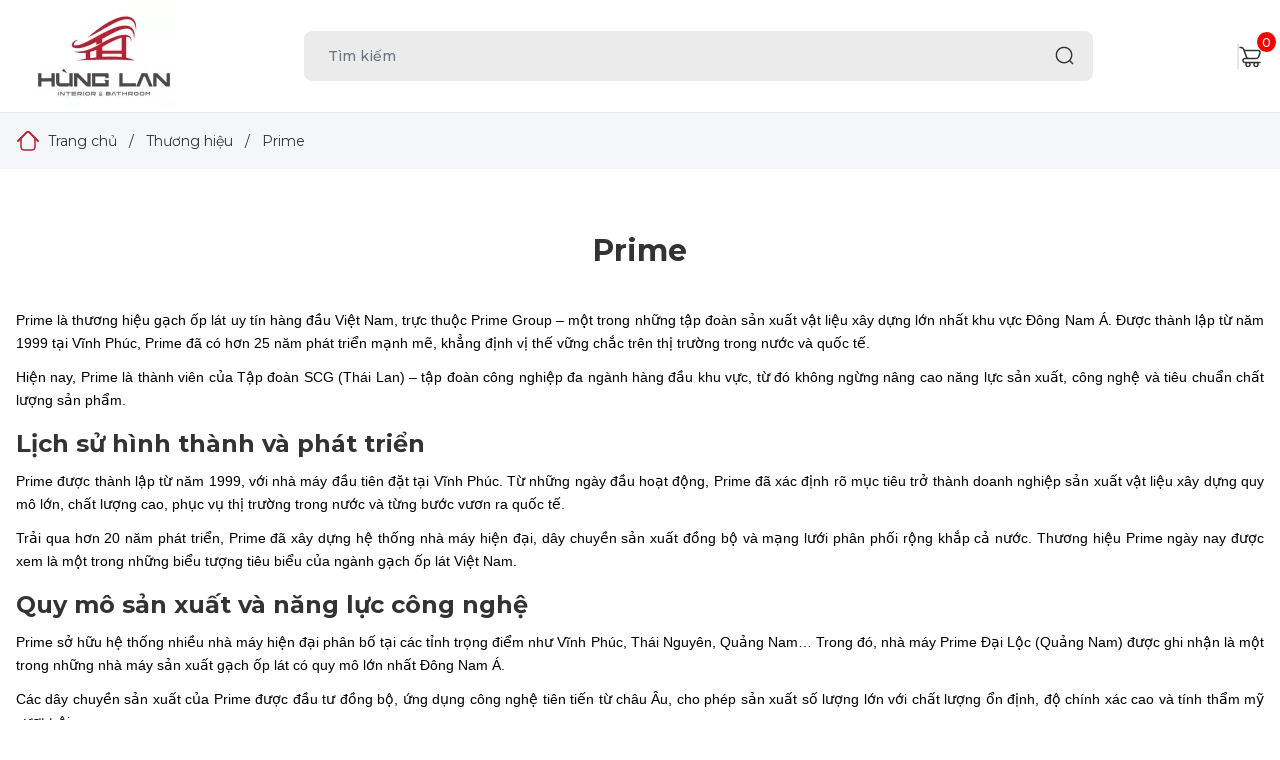

--- FILE ---
content_type: text/html; charset=UTF-8
request_url: https://hunglan.vn/brand/prime
body_size: 11340
content:
<!DOCTYPE html>
<html lang="vi" dir="ltr">
<head>
    <meta charset="UTF-8">
    <meta http-equiv="X-UA-Compatible" content="IE=edge">
    <meta name="viewport" content="width=device-width, initial-scale=1.0">
    <title>Prime – Thương hiệu gạch ốp lát hàng đầu Việt Nam</title>
    <meta itemprop="image" content="https://hunglan.vn/storage/catalog/brand/image_logo_1690000346.jpg" />
    <meta name="description" content="Prime là một trong những thương hiệu gạch ốp lát hàng đầu tại Việt Nam, được đông đảo người tiêu dùng, kiến trúc sư và nhà thầu tin tưởng trong suốt hơn hai thập kỷ qua.">
    <meta property="og:type" content="website">
    <meta property="og:locale" content="vi_VN">
    <meta property="og:title" content="Prime – Thương hiệu gạch ốp lát hàng đầu Việt Nam">
    <meta property="og:description" content="Prime là một trong những thương hiệu gạch ốp lát hàng đầu tại Việt Nam, được đông đảo người tiêu dùng, kiến trúc sư và nhà thầu tin tưởng trong suốt hơn hai thập kỷ qua.">
    <meta property="og:url" content="">
    <meta property="og:site_name" content="Hùng Lan">
    <meta property="og:image" content="https://hunglan.vn/storage/catalog/brand/image_logo_1690000346.jpg">
    <meta property="og:image:type" content="image/jpeg" />
    <meta property="og:image:width" content="400">
    <meta property="og:image:height" content="200">
    <meta property="article:publisher" content="https://www.facebook.com/vlxdhunglan0975933386">
    <meta property="fb:app_id" content="1517390959078451" />
    <meta name="twitter:card" content="summary_large_image">
    <link rel="canonical" href="" />
    <link rel="preconnect" href="https://hunglan.vn">
    <meta name="facebook-domain-verification" content="mym6ptprkxwned8xl4u0stbns2p72m" />
    <meta name="p:domain_verify" content="02e3b918e7092c2fc3461e91ee0b6d4f"/>
    <script type="application/ld+json">
        {
            "@context": "https://schema.org",
            "@type": "WebSite",
            "name": "Hùng Lan",
            "alternateName":  "Hùng Lan - Gạch ốp lát - Thiết bị vệ sinh nhập khẩu",
            "url": "https://hunglan.vn"
        }
    </script>
    
            <link rel="shortcut icon" href="https://hunglan.vn/storage/logo/favicon.png" type="image/ico" />
    <link rel="stylesheet" href="https://hunglan.vn/themes/frontend/furniture/dist/mix/app.min.css"  media="print" onload="this.media='all'">
    <link rel="stylesheet" href="https://hunglan.vn/themes/frontend/furniture/dist/css/output.css" media="print" onload="this.media='all'">
    <!--<link rel="stylesheet" href="https://hunglan.vn/themes/frontend/furniture/dist/css/output1.css" media="print" onload="this.media='all'">-->
    <link rel="stylesheet" href="https://hunglan.vn/themes/frontend/furniture/dist/css/accordion.min.css" media="print" onload="this.media='all'">
    <link rel="stylesheet" href="https://hunglan.vn/themes/frontend/furniture/dist/css/custom.css" media="print" onload="this.media='all'">
    
    <style>
        .menu-parent:hover .menu-lv1 { display: block; }

        .menu-item:hover .menu-lv2 { display: block; }

        .news-parent:hover .news-dropdown { display: block; }

        .menu-lv1, .menu-lv2, .news-dropdown {
            opacity: 0;
            transform: translateY(10px);
            transition: opacity .25s ease, transform .25s ease;
        }
        .menu-parent:hover .menu-lv1,
        .menu-item:hover .menu-lv2,
        .news-parent:hover .news-dropdown {
            opacity: 1;
            transform: translateY(0);
        }

 @media only screen and (max-width: 1024px) {
     /* Overlay */
    .overlay {
        position: fixed;
        inset: 0;
        background: rgba(0,0,0,0.45);
        display: none;
        z-index: 9;
        opacity: 0;
        transition: opacity 0.25s ease;
    }

    .overlay.show {
        display: block;
        opacity: 1;
    }

    /* Menu chính */
    .side-menu {
        position: fixed;
        top: 0;
        left: 0;
        width: 100%;
        /*max-width: 360px;*/
        height: 100%;
        background: #fff;
        z-index: 10;
        transform: translateX(-100%);
        transition: transform 0.3s cubic-bezier(.25,.8,.25,1);
        display: flex;
        flex-direction: column;
    }

    .side-menu.show {
        transform: translateX(0);
    }

    /* Header */
    .menu-header {
        padding: 15px;
        font-weight: bold;
        background: #fff;
        border-bottom: 1px solid #eee;
        position: relative;
        font-size: 17px;
    }

    .close-btn {
        position: absolute;
        right: 12px;
        top: 12px;
        font-size: 22px;
        background: transparent;
        border: none;
        cursor: pointer;
    }

    /* Content layout */
    .menu-body {
        display: flex;
        height: calc(100% - 55px);
    }

    /* Left menu */
    .menu-left {
        width: 28%;
        background: #f4f7ff;
        border-right: 1px solid #eee;
        overflow-y: auto;
    }

    .menu-left ul {
        padding: 0;
        margin: 0;
        list-style: none;
    }

    .menu-left li {
        padding: 14px 12px;
        cursor: pointer;
        font-size: 12px;
        border-bottom: 1px solid #ececec;
        position: relative;
    }

    /* Mũi tên active */
    .menu-left li.active {
        background: #fff;
        font-weight: bold;
        border-left: 3px solid #0089ff;
    }

    .menu-left li.active::after {
        content: "›";
        position: absolute;
        right: 8px;
        top: 50%;
        transform: translateY(-50%);
        font-size: 18px;
        color: #0089ff;
        font-weight: bold;
    }

    /* Right content */
    .menu-right {
        flex: 1;
        overflow-y: auto;
        padding: 12px;
    }

    .tab-content {
        display: none;
    }

    .tab-content.active {
        display: block;
    }

    /* Grid icon sản phẩm */
    .grid {
        display: grid;
        grid-template-columns: repeat(3, 1fr);
        gap: 12px;
    }

    .item {
        text-align: center;
    }

    .item img {
        width: 90%;
        border-radius: 12px;
    }

    .item p {
        margin: 5px 0 0;
        font-size: 12px;
    }

    /* Nút mở menu */
    .open-menu-btn {
        font-size: 32px;
        margin: 15px;
        background: none;
        border: none;
        cursor: pointer;
    }

      /* section & grid */
  .section{margin-bottom:18px}
  .section .head{display:flex;align-items:center;justify-content:space-between;margin-bottom:10px}
  .section .head h3{margin:0;font-size:16px; font-weight:600;}
  .section .head a{font-size:13px;color:#777;text-decoration:none}
}
    </style>
    <style>
.mr-8{margin-right: 32px;}
.post-content h3{font-size: 18px; line-height: 25px; text-align: justify;}
.post-text p{line-height: 23px; padding-bottom: 11px;}
.post-text h2{line-height: 32px; font-size: 24px; padding-bottom: 10px; margin-top: 5px;}
.post-text h3{font-size: 19px; padding-bottom: 10px;}
.post-text li{list-style: disc; margin-left: 15px;}
.post-text img {
    height: auto !important;
    margin-left: auto;
    margin-right: auto;
    display: block;
    margin-top: 10px;
    margin-bottom: 10px;
}
.top-view{grid-template-columns: repeat(1,minmax(0,1fr));}
.top-view img{border-radius: 10px;}
.top-view .img img{height: 225px; width: 300px;}
.slick-slide a img{height: 216px;}
.lg\:w-\[820px\] {
    width: 900px;
}
.post-text iframe{margin: 0 auto;}
.related-item{height: 182px;
    border-radius: 6PX;
    width: 100%;}
br{display:none;}
.edit_product{border-radius: 3px;
 padding: 1px 10px;
 background: #fdb819;
 display: table;
 font-size: 14px;}
 .post-text a{color:#3498db;}
 .post-text td, th {
    padding: 6px;
    border: 1px solid #a5a5a5;
}

.post-text th {
    background-color: #f0eae2;
    font-weight: bold;
}

.post-text table {
    border: 1px solid #a5a5a5;
    border-collapse: separate;
    text-indent: initial;
    border-spacing: 2px;
    width: 100% !important;
    margin: 10px 0 20px;
    margin-left: auto;
    margin-right: auto;
}
.post-text ul{
    color: #000;
    font-family: arial;
    margin: 8px 28px 21px;
    line-height: 24px;
}
blockquote{
    border: 1px solid #a7a3a3;
    background: #ededed;
    border-radius: 5px;
    padding: 8px 20px;
    min-height: 39px;
    margin: 10px 25px;
}
blockquote p{
    padding-bottom: 0 !important;
}
blockquote a{

}
figcaption{text-align:center;}
.image-center, figure{margin: 10px 0;}
.author{text-transform: capitalize;}
.short_products{display: grid;
    grid-template-columns: repeat(4, 1fr);
    grid-gap: 15px;}
    .short_products .product_item{
        border: 1px solid #ccc;
        border-radius: 6px;
    }
    .short_products .product_item:hover{
        border: 1px solid #B7202E;
    }
    .short_products .product_item .image{
        margin: 10px;
    }
    .short_products .product_item .info{
        margin: 10px;
    }
    .short_products .product_item .info h4{
        padding: 9px 0;
    }
    .short_products .product_item .info a:hover{color: #B7202E;}
    .short_products .product_item .info .price{color: #B7202E; font-weight:bold; font-size: 16px;}
    .short_products .product_item .info .old-price{text-decoration: line-through;}
    .btn-phone{border: none;
    padding: 15px 25px;
    background: #B7202E;
    color: #fff;
    border-radius: 5px;
    font-size: 20px;}
    .btn-phone:hover{background:#dd404e;}
    .short-contact-form{
        border: 1px solid #ccc;
        padding-top: 15px;
        border-radius: 5px;
        width: 600px;
        margin: 0 auto;
        margin-top: 35px;
        margin-bottom: 35px;
    }

    .short-contact-form h2{
        text-transform: uppercase;
        font-weight: bold;
        text-align: center;
    }
    .short-contact-form .contact-form-content{
        width: 90%;
        margin: 0 auto;
    }
    .short-contact-form .input-control{
        border: 1px solid #ccc;
        padding: 9px;
        border-radius: 5px;
        margin: 6px 0;
        width: 100%;
    }
    .short-contact-form .group-input{
        display: grid;
        grid-template-columns: repeat(2, 1fr);
        grid-gap: 15px;
    }
    .short-contact-form .group-input-3{
        display: grid;
        grid-template-columns: repeat(3, 1fr);
        grid-gap: 15px;
    }
    .group-line textarea{height: 100px;}
    .group-button{
        text-align: center;
        margin-bottom: 20px;
    }
    .group-button button{
        border: none;
        background: #B7202E;
        color: #fff;
        padding: 10px 20px;
        font-size: 18px;
        border-radius: 5px;
    }
    .group-button button:hover{
        background:#dd404e;
    }
    .short-contact-info{
        border: 1px solid #ccc;
        border-radius: 6px;
        width: 600px;
        margin: 0 auto;
    }

    .short-contact-info h2{
        text-align: center;
        text-transform: uppercase;
        font-weight: bold;
        padding: 20px 0 10px;

    }
    .contact-info-content{
        width: 90%;
        margin: 0 auto;
    }
    .contact-info-content .showroom{
        border-top: 1px solid #ccc;
        padding-left: 0 !important;
    }
    .contact-info-content .showroom h3{font-weight: bold;
    color: #B7202E;}
    .contact-info-content .showroom .flex{display: flex;}
    .contact-info-content .showroom img{margin: 0 8px !important;}
    .contact-info-content .showroom p{padding-top: 11px;}
    .btn-phone p{color:#fff;}
    .text-danger{color:#f90000;}
    #success{text-align: center;
    height: 30px;
    color: green;
    font-size: 21px;}
@media only screen and (max-width: 768px) {
.social-bar{display: block;}
.mr-8 {margin-right: 0;}
.top-view{grid-template-columns: repeat(2,minmax(0,1fr));}
.top-view .col-span-6{grid-column: inherit;}
.post-text iframe{ aspect-ratio: 16 / 9;
  width: 100%; height: 100%;}
.post-text img{width: 100% !important;}
.lg\:w-\[820px\] {
    width: 100%;
}
}
</style>


    <script>
    (function() {
        var gaId = 'G-J8HT670D99';
        var hasLoaded = false;
        // Danh sách các sự kiện tương tác của người dùng
        var events = ['mouseover', 'keydown', 'touchmove', 'touchstart', 'scroll'];

        function loadGA() {
            if (hasLoaded) return;
            hasLoaded = true;

            // 1. Tải file gtag.js từ Google
            var script = document.createElement('script');
            script.async = true;
            script.src = 'https://www.googletagmanager.com/gtag/js?id=' + gaId;
            document.head.appendChild(script);

            // 2. Khởi tạo dataLayer và cấu hình GA
            window.dataLayer = window.dataLayer || [];
            function gtag(){dataLayer.push(arguments);}
            gtag('js', new Date());
            gtag('config', gaId);

            // 3. Xóa bỏ các listener sau khi đã thực thi xong
            events.forEach(function(e) {
                window.removeEventListener(e, loadGA);
            });
        }

        // Đăng ký lắng nghe sự kiện từ người dùng
        // events.forEach(function(e) {
        //     window.addEventListener(e, loadGA, { passive: true });
        // });

        // Tự động tải sau 5 giây nếu người dùng không tương tác gì
        setTimeout(loadGA, 10000);
    })();
</script>
<script>
    (function () {
    function loadGTM() {
        if (window.gtmLoaded) return;
        window.gtmLoaded = true;

        window.dataLayer = window.dataLayer || [];
        window.dataLayer.push({
        'gtm.start': new Date().getTime(),
        event: 'gtm.js'
        });

        var f = document.getElementsByTagName('script')[0];
        var j = document.createElement('script');
        j.async = true;
        j.src = 'https://www.googletagmanager.com/gtm.js?id=GTM-55LTGPHP';
        f.parentNode.insertBefore(j, f);
    }

    //if ('requestIdleCallback' in window) {
    // requestIdleCallback(loadGTM);
    //} else {
        setTimeout(loadGTM, 15000);
    //}
    })();
</script>
<noscript>
<iframe src="https://www.googletagmanager.com/ns.html?id=GTM-55LTGPHP"
          height="0" width="0" style="display:none;visibility:hidden"></iframe>
</noscript>
</head>
<body class="text-sm text-[#333333] font-montserrat">
<header class="font-medium">
        <div class="border-b border-solid border-gray-200 header">
            <div class="max-w-8xl mx-auto px-8 h-28 items-center justify-between lg:flex hidden space-x-32">
                <a href="https://hunglan.vn" class="block">
                    <img rel="preload" class="w-36 object-cover img-logo" style="width: 144px; height: 108px;" src="https://hunglan.vn/storage/cache/logo/logo_144x.webp" alt="Hùng Lan"/>
                </a>

                <form action="https://hunglan.vn/search" method="GET" id="form-search" class="w-full relative" novalidate>
                    <input style="width: 100%; height: 50px;" type="text" name="keyword" placeholder="Tìm kiếm" required data-error="field_required" class="w-full text-gray-700 bg-[#ebebeb] rounded-lg px-6 py-3 outline-none">
                    <img style="width: 24px; height: 24px;" class="w-6 h-6 absolute top-1/2 transform -translate-y-1/2 z-10 right-4 btn-search" src="https://hunglan.vn/themes/frontend/furniture/dist/svg/Search.svg" alt="Search">
                </form>

                <div class="flex items-center space-x-4 divide-x-2 divide-gray-200 mini-cart">
                    <span class="cart-count">0</span>
                    <a href="https://hunglan.vn/checkout/cart" class="block min-w-max">
                        <img rel="preload" class="" fetchpriority="high" style="width: 24px; height: 25px;" src="https://hunglan.vn/themes/frontend/furniture/dist/svg/Cart.svg" alt="cart" decoding="async"/>
                    </a>
                    <!--<a href="#" class="block min-w-max pl-4">
                        Đăng nhập
                    </a>-->
                </div>
            </div>
        </div>
                <div class="lg:hidden block mt-3 mx-6 mb-4" style="display:none;">
            <form action="https://hunglan.vn/search" method="GET" id="mobile-form" class="w-full relative">
             
                <input type="text" name="keyword" placeholder="Tìm kiếm..." class="w-full text-gray-700 bg-[#F5F6F9] rounded-full px-6 py-3 outline-none">
                <img style="width: 24px; height: 24px;" class="w-6 h-6 absolute top-1/2 transform -translate-y-1/2 right-4 btn-search" src="https://hunglan.vn/themes/frontend/furniture/dist/svg/Search.svg" alt="Tìm kiếm">
            </form>
        </div>
    </header><main id="main-content">
<section class="bg-[#F5F6F9]">
    <div class="max-w-7xl mx-auto px-4 breadcrums">
        <ul class="flex items-center py-4 space-x-3">
            <li>
                <a href="https://hunglan.vn" class="flex items-center space-x-2">
                    <img src="https://hunglan.vn/themes/frontend/furniture/dist/svg/Home.svg" alt="Trang chủ">
                    <div>Trang chủ</div>
                </a>
            </li>
         
            <li>/</li>
            <li>
                <a href="https://hunglan.vn/brands" class="block">Thương hiệu</a>
            </li> 

            <li>/</li>
            <li>
                <a href="https://hunglan.vn/brand/prime" class="block">Prime</a>
            </li> 

        </ul>
    </div>
</section>
<section class="max-w-7xl mx-auto px-4 lg:mt-12 mt-6 brand-page">

        <div class="brand-detail">
            <h1 class="py-4 text-3xl text-center font-bold">Prime</h1>

            <div class="mt-6 post-text"><p style="text-align:justify">Prime l&agrave; thương hiệu gạch ốp l&aacute;t uy t&iacute;n h&agrave;ng đầu Việt Nam, trực thuộc Prime Group &ndash; một trong những tập đo&agrave;n sản xuất vật liệu x&acirc;y dựng lớn nhất khu vực Đ&ocirc;ng Nam &Aacute;. Được th&agrave;nh lập từ năm 1999 tại Vĩnh Ph&uacute;c, Prime đ&atilde; c&oacute; hơn 25 năm ph&aacute;t triển mạnh mẽ, khẳng định vị thế vững chắc tr&ecirc;n thị trường trong nước v&agrave; quốc tế.</p>

<p style="text-align:justify">Hiện nay, Prime l&agrave; th&agrave;nh vi&ecirc;n của Tập đo&agrave;n SCG (Th&aacute;i Lan) &ndash; tập đo&agrave;n c&ocirc;ng nghiệp đa ng&agrave;nh h&agrave;ng đầu khu vực, từ đ&oacute; kh&ocirc;ng ngừng n&acirc;ng cao năng lực sản xuất, c&ocirc;ng nghệ v&agrave; ti&ecirc;u chuẩn chất lượng sản phẩm.</p>

<h2 style="text-align:justify"><strong>Lịch sử h&igrave;nh th&agrave;nh v&agrave; ph&aacute;t triển</strong></h2>

<p style="text-align:justify">Prime được th&agrave;nh lập từ năm 1999, với nh&agrave; m&aacute;y đầu ti&ecirc;n đặt tại Vĩnh Ph&uacute;c. Từ những ng&agrave;y đầu hoạt động, Prime đ&atilde; x&aacute;c định r&otilde; mục ti&ecirc;u trở th&agrave;nh doanh nghiệp sản xuất vật liệu x&acirc;y dựng quy m&ocirc; lớn, chất lượng cao, phục vụ thị trường trong nước v&agrave; từng bước vươn ra quốc tế.</p>

<p style="text-align:justify">Trải qua hơn 20 năm ph&aacute;t triển, Prime đ&atilde; x&acirc;y dựng hệ thống nh&agrave; m&aacute;y hiện đại, d&acirc;y chuyền sản xuất đồng bộ v&agrave; mạng lưới ph&acirc;n phối rộng khắp cả nước. Thương hiệu Prime ng&agrave;y nay được xem l&agrave; một trong những biểu tượng ti&ecirc;u biểu của ng&agrave;nh gạch ốp l&aacute;t Việt Nam.</p>

<h2 style="text-align:justify"><strong>Quy m&ocirc; sản xuất v&agrave; năng lực c&ocirc;ng nghệ</strong></h2>

<p style="text-align:justify">Prime sở hữu hệ thống nhiều nh&agrave; m&aacute;y hiện đại ph&acirc;n bố tại c&aacute;c tỉnh trọng điểm như Vĩnh Ph&uacute;c, Th&aacute;i Nguy&ecirc;n, Quảng Nam&hellip; Trong đ&oacute;, nh&agrave; m&aacute;y Prime Đại Lộc (Quảng Nam) được ghi nhận l&agrave; một trong những nh&agrave; m&aacute;y sản xuất gạch ốp l&aacute;t c&oacute; quy m&ocirc; lớn nhất Đ&ocirc;ng Nam &Aacute;.</p>

<p style="text-align:justify">C&aacute;c d&acirc;y chuyền sản xuất của Prime được đầu tư đồng bộ, ứng dụng c&ocirc;ng nghệ ti&ecirc;n tiến từ ch&acirc;u &Acirc;u, cho ph&eacute;p sản xuất số lượng lớn với chất lượng ổn định, độ ch&iacute;nh x&aacute;c cao v&agrave; t&iacute;nh thẩm mỹ vượt trội.</p>

<h2 style="text-align:justify"><strong>Sản phẩm chủ lực của Prime</strong></h2>

<p style="text-align:justify">Prime tập trung ph&aacute;t triển đa dạng c&aacute;c d&ograve;ng sản phẩm vật liệu ho&agrave;n thiện, đ&aacute;p ứng đầy đủ nhu cầu x&acirc;y dựng v&agrave; ho&agrave;n thiện nh&agrave; ở, c&ocirc;ng tr&igrave;nh d&acirc;n dụng v&agrave; thương mại:</p>

<ul>
	<li style="text-align:justify">Gạch ốp l&aacute;t: gạch l&aacute;t nền, gạch ốp tường, gạch granite, gạch porcelain với nhiều k&iacute;ch thước, bề mặt v&agrave; phong c&aacute;ch thiết kế.</li>
	<li style="text-align:justify">Ng&oacute;i lợp: độ bền cao, khả năng chống thấm tốt, ph&ugrave; hợp với điều kiện kh&iacute; hậu Việt Nam.</li>
	<li style="text-align:justify">S&agrave;n nhựa v&agrave; vật liệu ho&agrave;n thiện.</li>
	<li style="text-align:justify">Thiết bị vệ sinh v&agrave; vật liệu phụ trợ x&acirc;y dựng.</li>
</ul>

<p style="text-align:justify">Trong đ&oacute;, gạch ốp l&aacute;t Prime l&agrave; d&ograve;ng sản phẩm được thị trường đ&aacute;nh gi&aacute; cao nhờ mẫu m&atilde; đa dạng, dễ phối kh&ocirc;ng gian, chất lượng ổn định v&agrave; gi&aacute; th&agrave;nh hợp l&yacute;. Nhờ quy m&ocirc; sản xuất lớn v&agrave; chủ động c&ocirc;ng nghệ, Prime mang đến c&aacute;c d&ograve;ng sản phẩm ph&ugrave; hợp với nhiều ph&acirc;n kh&uacute;c kh&aacute;ch h&agrave;ng, từ c&ocirc;ng tr&igrave;nh nh&agrave; ở phổ th&ocirc;ng đến dự &aacute;n thương mại, dịch vụ.</p>

<p style="text-align:justify">Sự c&acirc;n bằng giữa chất lượng, thẩm mỹ v&agrave; chi ph&iacute; gi&uacute;p Prime trở th&agrave;nh lựa chọn an t&acirc;m cho kh&aacute;ch h&agrave;ng khi ho&agrave;n thiện kh&ocirc;ng gian sống.</p>

<p style="text-align:justify">Tại Showroom H&ugrave;ng Lan, c&aacute;c d&ograve;ng sản phẩm gạch Prime được lựa chọn v&agrave; trưng b&agrave;y kỹ lưỡng, đ&aacute;p ứng nhu cầu đa dạng của kh&aacute;ch h&agrave;ng tại H&agrave; Nội v&agrave; khu vực l&acirc;n cận. Kh&aacute;ch h&agrave;ng khi đến H&ugrave;ng Lan c&oacute; thể:</p>

<ul>
	<li style="text-align:justify">Trải nghiệm trực tiếp mẫu gạch Prime với nhiều k&iacute;ch thước v&agrave; bề mặt</li>
	<li style="text-align:justify">Nhận tư vấn lựa chọn gạch ph&ugrave; hợp với c&ocirc;ng năng v&agrave; phong c&aacute;ch c&ocirc;ng tr&igrave;nh</li>
	<li style="text-align:justify">An t&acirc;m về nguồn gốc sản phẩm ch&iacute;nh h&atilde;ng, chất lượng r&otilde; r&agrave;ng</li>
</ul>

<p style="text-align:justify">Showroom H&ugrave;ng Lan cam kết đồng h&agrave;nh c&ugrave;ng kh&aacute;ch h&agrave;ng trong việc lựa chọn những giải ph&aacute;p <a href="https://hunglan.vn/cat/gach-prime" target="_blank"><strong>gạch ốp l&aacute;t Prime</strong></a> ph&ugrave; hợp, bền đẹp v&agrave; hiệu quả cho từng kh&ocirc;ng gian.</p></div>
        
        </div>
       

              

       
           
</section>
</main>
<footer class="bg-[#191919]">
        <div class="max-w-7xl mx-auto px-4 lg:py-14 py-8">
            
            <div class="footer-column grid grid-cols-12 gap-6">
                <div class="lg:col-span-3 col-span-6">
                    <a href="https://hunglan.vn">
                        <img class="lazyload" data-src="https://hunglan.vn/storage/logo/logo.jpg" alt="Hùng Lan">
                    </a>
                    <div class="w-full flex items-center space-x-4 mt-6">
                                                <a href="https://www.facebook.com/vlxdhunglan0975933386" title="Facebook" target="_blank">
                            <img class="w-8 h-8 lazyload" data-src="https://hunglan.vn/themes/frontend/furniture/dist/svg/Facebook.svg" alt="Facebook"/>
                        </a>
                                                                        <a href="https://www.youtube.com/@showroom_hunglan" title="Youtube" target="_blank">
                            <img class="w-8 h-8 lazyload" data-src="https://hunglan.vn/themes/frontend/furniture/dist/svg/Youtube.svg" alt="Youtube"/>
                        </a>
                                                                        <a href="https://www.tiktok.com/@showroonhunglan" title="Tiktok" target="_blank">
                            <img class="w-8 h-8 lazyload" data-src="https://hunglan.vn/themes/frontend/furniture/dist/svg/tiktok.svg" alt="Tiktok"/>
                        </a>
                                                                        <a href="https://www.pinterest.com/showroom_hunglan" title="Pinterest" target="_blank">
                            <img class="w-8 h-8 lazyload" data-src="https://hunglan.vn/themes/frontend/furniture/dist/svg/pinterest.svg" alt="Pinterest"/>
                        </a>
                        
                        
                                                <a href="https://www.linkedin.com/company/hunglan" title="LinkedIn" target="_blank">
                            <img class="w-8 h-8 lazyload" data-src="https://hunglan.vn/themes/frontend/furniture/dist/svg/linkedin.svg" alt="LinkedIn"/>
                        </a>
                        
                                                <a href="https://twitter.com/showroomhunglan" title="Twitter" target="_blank">
                            <img class="w-8 h-8 lazyload" data-src="https://hunglan.vn/themes/frontend/furniture/dist/svg/twitter.svg" alt="Twitter"/>
                        </a>
                                            </div>
                </div>
                <div class="accordion-container footer-column lg:col-span-9 grid grid-cols-12 gap-6">
                                                                                                <div class="ac lg:col-span-4 col-span-6 space-y-8">
                            <div class="ac-header text-white border-l-4 border-solid border-[#D12536] pl-3 text-base font-semibold">
                                <span class="ac-trigger">Sản phẩm</span>
                            </div>
                            <ul class="ac-panel space-y-4">
                                                                                                <li class="list-disc list-inside text-white">
                                    <a href="https://hunglan.vn/cat/gach-op-lat" class="">Gạch ốp lát</a>
                                </li>
                                                                <li class="list-disc list-inside text-white">
                                    <a href="https://hunglan.vn/cat/thiet-bi-ve-sinh" class="">Thiết bị vệ sinh</a>
                                </li>
                                                                <li class="list-disc list-inside text-white">
                                    <a href="https://hunglan.vn/cat/san-go" class="">Sàn gỗ</a>
                                </li>
                                                                <li class="list-disc list-inside text-white">
                                    <a href="https://hunglan.vn/cat/thiet-bi-nha-bep" class="">Thiết bị nhà bếp</a>
                                </li>
                                                                <li class="list-disc list-inside text-white">
                                    <a href="https://hunglan.vn/cat/quat-tran" class="">Quạt Trần</a>
                                </li>
                                                                                     
                            </ul>
                        </div>
                                                <div class="ac lg:col-span-4 col-span-6 space-y-8">
                            <div class="ac-header text-white border-l-4 border-solid border-[#D12536] pl-3 text-base font-semibold">
                                <span class="ac-trigger">Về chúng tôi</span>
                            </div>
                            <ul class="ac-panel space-y-4">
                                                                                                <li class="list-disc list-inside text-white">
                                    <a href="https://hunglan.vn/ve-chung-toi" class="">Giới thiệu</a>
                                </li>
                                                                <li class="list-disc list-inside text-white">
                                    <a href="https://hunglan.vn/lien-he" class="">Liên hệ</a>
                                </li>
                                                                <li class="list-disc list-inside text-white">
                                    <a href="https://hunglan.vn/danh-muc-tin/tin-tuc" class="">Tin tức</a>
                                </li>
                                                                <li class="list-disc list-inside text-white">
                                    <a href="https://hunglan.vn/chinh-sach-thanh-toan" class="">Thông tin thanh toán</a>
                                </li>
                                                                                     
                            </ul>
                        </div>
                                                <div class="ac lg:col-span-4 col-span-6 space-y-8">
                            <div class="ac-header text-white border-l-4 border-solid border-[#D12536] pl-3 text-base font-semibold">
                                <span class="ac-trigger">Chính sách &amp; Điều khoản</span>
                            </div>
                            <ul class="ac-panel space-y-4">
                                                                                                <li class="list-disc list-inside text-white">
                                    <a href="https://hunglan.vn/dieu-khoan-su-dung" class="">Điều khoản sử dụng</a>
                                </li>
                                                                <li class="list-disc list-inside text-white">
                                    <a href="https://hunglan.vn/chinh-sach-ban-hang" class="">Chính sách bán hàng</a>
                                </li>
                                                                <li class="list-disc list-inside text-white">
                                    <a href="https://hunglan.vn/chinh-sach-bao-hanh-doi-tra" class="">Chính sách bảo hành - đổi trả</a>
                                </li>
                                                                <li class="list-disc list-inside text-white">
                                    <a href="https://hunglan.vn/chinh-sach-bao-mat" class="">Chính sách bảo mật</a>
                                </li>
                                                                <li class="list-disc list-inside text-white">
                                    <a href="https://hunglan.vn/chinh-sach-van-chuyen" class="">Chính sách Vận chuyển - Giao nhận</a>
                                </li>
                                                                                     
                            </ul>
                        </div>
                                                                  
                    </div>
            </div>

            
                                                
                                <div class="lg:flex items-center lg:space-x-6 lg:space-y-0 space-y-4 my-5 " style="margin-top:30px">
                <div class="w-full bg-[#303030] rounded-lg p-6">
                    <div class="flex items-center justify-between mb-6 space-x-2">
                        <div class="text-white text-base font-medium">Showroom Hùng Lan Hoài Đức</div>
                        <a href="https://www.google.com/maps/dir//H%C3%99NG+LAN+-+G%E1%BA%A1ch+%E1%BB%91p+l%C3%A1t,+thi%E1%BA%BFt+b%E1%BB%8B+v%E1%BB%87+sinh+cao+c%E1%BA%A5p+CS1,+TT.+Tr%E1%BA%A1m+Tr%C3%B4i,+Ho%C3%A0i+%C4%90%E1%BB%A9c,+H%C3%A0+N%E1%BB%99i,+Vi%E1%BB%87t+Nam/@21.068567,105.7076047,17z/data=!4m8!4m7!1m0!1m5!1m1!1s0x3134556548125b1f:0xd3980a3e2bd4b931!2m2!1d105.7101796!2d21.068562?hl=vi-VN&amp;entry=ttu" class="flex items-center space-x-2 px-4 py-2 rounded-md bg-[#B7202E] text-white hover:shadow-md min-w-max">
                            <div>Chỉ đường</div>
                            <img class="lazyload" data-src="https://hunglan.vn/themes/frontend/furniture/dist/svg/Arrow - Right - White.svg" alt="arrow right">
                        </a>
                    </div>
                    <ul class="space-y-4">
                        <li class="flex items-center space-x-2">
                            <div class="w-8 h-8 min-w-[6px] flex items-center justify-center rounded-md bg-[#6e6e6e]">
                                <img class="lazyload" data-src="https://hunglan.vn/themes/frontend/furniture/dist/svg/Pin.svg" alt="phone">
                            </div>
                            <div class="text-[#FFEDED]">487-489 Đường Vạn Xuân, xã Hoài Đức, Thành phố Hà Nội</div>
                        </li>
                        <li class="flex items-center space-x-2">
                            <div class="w-8 h-8 min-w-[6px] flex items-center justify-center rounded-md bg-[#6e6e6e]">
                                <img class="lazyload" data-src="https://hunglan.vn/themes/frontend/furniture/dist/svg/Phone - White.svg" alt="phone">
                            </div>
                            <div class="text-[#FFEDED]">0862.666.346</div>
                        </li>
                    </ul>
                    
                </div>

                <div class="w-full bg-[#303030] rounded-lg footer-map">
                   
                        <!--<iframe title="Showroom Hùng Lan Hoài Đức" src="https://www.google.com/maps/embed?pb=!1m18!1m12!1m3!1d3723.1134113738276!2d105.71061689999999!3d21.0681321!2m3!1f0!2f0!3f0!3m2!1i1024!2i768!4f13.1!3m3!1m2!1s0x313455c9805310b3%3A0x79b750ca5814537d!2zVGjhur8gR2nhu5tpIEfhuqFjaCBIw5lORyBMQU4!5e0!3m2!1svi!2s!4v1753063588358!5m2!1svi!2s" width="598" height="190" style="border:0;" allowfullscreen="" loading="lazy" referrerpolicy="no-referrer-when-downgrade"></iframe>-->
                        <div class="lazy-map"  data-src="https://www.google.com/maps/embed?pb=!1m18!1m12!1m3!1d3723.1134113738276!2d105.71061689999999!3d21.0681321!2m3!1f0!2f0!3f0!3m2!1i1024!2i768!4f13.1!3m3!1m2!1s0x313455c9805310b3%3A0x79b750ca5814537d!2zVGjhur8gR2nhu5tpIEfhuqFjaCBIw5lORyBMQU4!5e0!3m2!1svi!2s!4v1753063588358!5m2!1svi!2s"  style="width: 100%; height: 190px; background: #f0f0f0; display: flex; align-items: center; justify-content: center;">
                            <span class="loading-text">Đang tải bản đồ...</span>
                        </div>
                    
                </div>
                </div>
                
                                <div class="lg:flex items-center lg:space-x-6 lg:space-y-0 space-y-4 my-5 " style="margin-top:30px">
                <div class="w-full bg-[#303030] rounded-lg p-6">
                    <div class="flex items-center justify-between mb-6 space-x-2">
                        <div class="text-white text-base font-medium">Showroom Hùng Lan Nguyễn Xiển</div>
                        <a href="https://www.google.com/maps/dir//Showroom+H%C3%99NG+LAN+G%E1%BA%A1ch+%E1%BB%91p+l%C3%A1t+-+Thi%E1%BA%BFt+b%E1%BB%8B+v%E1%BB%87+sinh+CS2,+215+%C4%90.+Nguy%E1%BB%85n+Xi%E1%BB%83n,+T%C3%A2n+Tri%E1%BB%81u,+Thanh+Xu%C3%A2n,+H%C3%A0+N%E1%BB%99i,+Vi%E1%BB%87t+Nam/@20.9854688,105.8071601,17z/data=!4m8!4m7!1m0!1m5!1m1!1s0x3135adeb2892ad69:0xd6d7bcdf01499d34!2m2!1d105.8082919!2d20.9853189?hl=vi-VN&amp;entry=ttu" class="flex items-center space-x-2 px-4 py-2 rounded-md bg-[#B7202E] text-white hover:shadow-md min-w-max">
                            <div>Chỉ đường</div>
                            <img class="lazyload" data-src="https://hunglan.vn/themes/frontend/furniture/dist/svg/Arrow - Right - White.svg" alt="arrow right">
                        </a>
                    </div>
                    <ul class="space-y-4">
                        <li class="flex items-center space-x-2">
                            <div class="w-8 h-8 min-w-[6px] flex items-center justify-center rounded-md bg-[#6e6e6e]">
                                <img class="lazyload" data-src="https://hunglan.vn/themes/frontend/furniture/dist/svg/Pin.svg" alt="phone">
                            </div>
                            <div class="text-[#FFEDED]">215 Nguyễn Xiển, Phường Khương Đình, Thành phố Hà Nội</div>
                        </li>
                        <li class="flex items-center space-x-2">
                            <div class="w-8 h-8 min-w-[6px] flex items-center justify-center rounded-md bg-[#6e6e6e]">
                                <img class="lazyload" data-src="https://hunglan.vn/themes/frontend/furniture/dist/svg/Phone - White.svg" alt="phone">
                            </div>
                            <div class="text-[#FFEDED]">0985.989.346</div>
                        </li>
                    </ul>
                    
                </div>

                <div class="w-full bg-[#303030] rounded-lg footer-map">
                   
                        <!--<iframe title="Showroom Hùng Lan Nguyễn Xiển" src="https://www.google.com/maps/embed?pb=!1m18!1m12!1m3!1d3725.182543221201!2d105.80570097603304!3d20.98531858926768!2m3!1f0!2f0!3f0!3m2!1i1024!2i768!4f13.1!3m3!1m2!1s0x3135ad6a90470d39%3A0x4efb1df6e73594cd!2zU2hvd3Jvb20gSMO5bmcgTGFuIE5ndXnhu4VuIFhp4buDbg!5e0!3m2!1svi!2s!4v1692256365172!5m2!1svi!2s" width="598" height="190" style="border:0;" allowfullscreen="" loading="lazy" referrerpolicy="no-referrer-when-downgrade"></iframe>-->
                        <div class="lazy-map"  data-src="https://www.google.com/maps/embed?pb=!1m18!1m12!1m3!1d3725.182543221201!2d105.80570097603304!3d20.98531858926768!2m3!1f0!2f0!3f0!3m2!1i1024!2i768!4f13.1!3m3!1m2!1s0x3135ad6a90470d39%3A0x4efb1df6e73594cd!2zU2hvd3Jvb20gSMO5bmcgTGFuIE5ndXnhu4VuIFhp4buDbg!5e0!3m2!1svi!2s!4v1692256365172!5m2!1svi!2s"  style="width: 100%; height: 190px; background: #f0f0f0; display: flex; align-items: center; justify-content: center;">
                            <span class="loading-text">Đang tải bản đồ...</span>
                        </div>
                    
                </div>
                </div>
                                            
           
        </div>
        <div class="text-center py-8 border-t border-solid border-gray-400 text-white">
            <div class="text-center bct"><a href="http://online.gov.vn/Home/WebDetails/97505" target="_blank" title="Đã đăng ký bộ công thương"><img style="width:100%; height: 57px;" src="https://hunglan.vn/storage/cache/./logoSaleNoti_150x.webp" alt="Đã đăng ký bộ công thương"/></a></div>
            <p class="company">CÔNG TY TNHH DỊCH VỤ THƯƠNG MẠI VÀ XÂY DỰNG HÙNG LAN</p>
            <p class="company-address">Khu 6, xã Hoài Đức, thành phố Hà Nội, Việt Nam</p>
            <p class="text-white">Copyright &copy; Hùng Lan 2026· All Rights Reserved</p>
            
        </div>
    </footer>
    <script>
        document.addEventListener("DOMContentLoaded", function() {
    // 1. Lấy tất cả các container bản đồ
    const lazyMaps = document.querySelectorAll('.lazy-map');

    // 2. Cấu hình Intersection Observer
    const mapObserver = new IntersectionObserver((entries, observer) => {
        entries.forEach(entry => {
            if (entry.isIntersecting) {
                const container = entry.target;
                const mapSrc = container.getAttribute('data-src');

                // Tạo iframe động
                const iframe = document.createElement('iframe');
                iframe.src = mapSrc;
                iframe.width = "100%";
                iframe.height = "100%";
                iframe.style.border = "0";
                iframe.setAttribute('allowfullscreen', '');
                iframe.setAttribute('loading', 'lazy'); // Thêm lớp bảo vệ thứ 2

                // Thay thế nội dung "Loading..." bằng iframe thật
                container.innerHTML = '';
                container.appendChild(iframe);

                // Ngừng theo dõi bản đồ này sau khi đã tải xong
                observer.unobserve(container);
            }
        });
    }, {
        rootMargin: "200px 0px", // Tải bản đồ trước khi người dùng cuộn tới 200px
        threshold: 0
    });

    // 3. Bắt đầu quan sát từng bản đồ
    lazyMaps.forEach(map => {
        mapObserver.observe(map);
    });
});
</script>
<script src="https://hunglan.vn/themes/frontend/furniture/dist/libs/lazyload/lazysizes.min.js" defer></script>
<script src="https://hunglan.vn/themes/frontend/furniture/dist/libs/jquery/jquery-3.6.4.min.js" defer></script>
<script src="https://hunglan.vn/themes/frontend/furniture/dist/libs/slick/slick.min.js" defer></script>
<!--<script src="https://hunglan.vn/themes/frontend/furniture/dist/mix/app.min.js"></script>-->
<!--<script src="https://hunglan.vn/themes/frontend/furniture/dist/js/accordion.min.js"></script>-->
<script>
// if(window.innerWidth < 768){
//     new Accordion('.accordion-container',{
//         openOnInit: [0], 
//     });
// }
document.addEventListener('DOMContentLoaded', function () {
    $('.btn-search').click(function(){

    let width = screen.width;

    if(width<= 768){
        // window.location.href = 'https://hunglan.vn/search?keyword='+$("input[name='keyword']").val();

        $('#mobile-form').submit();

    }else{

        $('#form-search').submit();
        
    }

    });

    var nav = $(".desktop-menu");
        stickyDiv = "sticky";
        header = $('.header').height();

    $(window).scroll(function() {
    if( $(this).scrollTop() > header ) {
        nav.addClass(stickyDiv);
    } else {
        nav.removeClass(stickyDiv);
    }
    });
});
</script>
<script>

</script>
  


 
</body>
</html>

--- FILE ---
content_type: text/css
request_url: https://hunglan.vn/themes/frontend/furniture/dist/css/custom.css
body_size: 2072
content:
p {
    color: #000;
    font-family: Arial, Helvetica, sans-serif;
}

.mini-cart {
    position: relative;
}

.cart-count {
    position: absolute;
    left: 36px;
    top: -12px;
    background: #f90000;
    color: #fff;
    width: 19px;
    height: 20px;
    text-align: center;
    border-radius: 50%;
    font-size: 13px;
}

.w-40 {
    width: 160px;
}

.img-logo {
    max-width: initial;
}


.accordion-container {
    margin-top: 20px;
}

.ac {
    border: none;
    background: none;

}

.ac .ac-trigger {
    color: #fff;
}

.ac .ac-trigger::after {
    display: none;
}

.footer-map iframe {
    border-radius: 10px;
}

.w-72 {
    width: 18rem;
}

.sub-menu>li:hover .sub-menu {
    left: 288px;
}

.sub-menu .sub-menu>li:hover .sub-menu2 {
    display: block;
    left: 288px;
    top: 0;
}

.svg_arrow_right {
    position: absolute;
    right: 6px;
    top: 15px;
}

.py-2_5 {
    padding-top: 10px;
    padding-bottom: 10px;
}

a:hover {
    color: #B7202E;
}

.sticky {
    position: fixed;
    top: 0;
    right: 0;
    left: 0;
    border-bottom: 1px solid #e1e1e1;
}

.desktop-menu {
    background: #fff;
    z-index: 99;
    width: 100%;
}

.btn-search {
    cursor: pointer;
}

.fbm {
    position: fixed;
    bottom: 101px;
    right: 24px;
    display: flex;
    align-items: center;
    width: 44px;
    top: auto !important;
    border-radius: 50%;
    box-shadow: 0 0 20px rgba(0, 0, 0, .3);
    z-index: 9999
}

#zalo2 {
    position: fixed;
    bottom: 150px;
    right: 24px;
    display: flex;
    align-items: center;
    width: 44px;
    top: auto !important;
    border-radius: 50%;
    box-shadow: 0 0 20px rgba(0, 0, 0, .3);
    z-index: 9999
}

#zalo2>a {
    display: inline-block;
    text-align: center;
    color: #fff;
    width: 44px;
    font-size: 23px;
    line-height: 17px;
    border-radius: 50%;
    transition: all .3s
}

#zalo2 .text-quotes {
    display: inline-block;
    width: 0;
    height: 44px;
    transition: all .2s;
    overflow: hidden;
    text-align: center
}

#zalo2 .text-quotes a {
    display: block;
    margin: auto;
    line-height: 40px;
    font-size: 18px;
    width: 100%;
    color: #edbf05;
    font-weight: 700;
    color: #000
}

#zalo2 .text-quotes a:hover {
    color: #0072ff
}

#zalo2:hover {
    width: 200px;
    border-radius: 40px;
    overflow: hidden;
    background: #fff
}

#zalo2:hover>a {
    -webkit-animation: none;
    border-radius: 4px
}

#zalo2:hover .text-quotes {
    width: calc(100% - 50px)
}

#zalo2 img {
    border-radius: 50%;
}

#call-ht {
    position: fixed;
    bottom: 200px;
    right: 24px;
    display: flex;
    align-items: center;
    width: 44px;
    top: auto !important;
    border-radius: 50%;
    box-shadow: 0 0 20px rgba(0, 0, 0, .3);
    z-index: 9999
}

#call-ht>a {
    display: inline-block;
    text-align: center;
    color: #fff;
    width: 44px;
    font-size: 23px;
    line-height: 15px;
    border-radius: 50%;
    transition: all .3s
}

#call-ht .text-quotes {
    display: inline-block;
    width: 0;
    height: 44px;
    transition: all .2s;
    overflow: hidden;
    text-align: center
}

#call-ht .text-quotes a {
    display: block;
    margin: auto;
    line-height: 44px;
    font-size: 18px;
    width: 100%;
    color: #edbf05;
    font-weight: 700;
    color: #000
}

#call-ht .text-quotes a:hover {
    color: #c00113
}

#call-ht:hover {
    width: 200px;
    border-radius: 40px;
    overflow: hidden;
    background: #fff
}

#call-ht:hover>a {
    -webkit-animation: none;
    border-radius: 50px
}

#call-ht:hover .text-quotes {
    width: calc(100% - 50px);
    height: 44px
}

.mobile-contact {
    position: fixed;
    background: #fff;
    bottom: 0;
    width: 100%;
    height: 50px;
    display: grid;
    grid-template-columns: repeat(3, 1fr);
    padding-top: 3px;
    z-index: 99;
    border-top: 1px solid #d9d6d6;
}

.mobile-contact div {
    width: 50px;
    margin-left: 43px;
}

.mobile-contact img {
    border-radius: 50%;
}

.menu-pc img {
    width: 30px;
    position: absolute;
    top: -10px;
    right: -11px;
}

.post-content h4,
.product-description h4,
.page-content h4 {
    padding: 10px 0;
}

.bct {
    margin: 0 auto;
    width: 150px;
    margin-bottom: 20px;
}

.company {
    color: #fff;
    text-transform: uppercase;
    font-size: 16px;
    margin-bottom: 10px;
}

.company-address {
    color: #fff;
    margin-bottom: 10px;
}

.bct img {
    width: 150px;
}

@media only screen and (max-width: 1536px) {
    .hotline {
        display: none;
    }
}

@media only screen and (max-width: 768px) {
    .desktop-menu {
        display: none !important;
    }

    .breadcrums {
        margin-top: 0;
    }

    .breadcrums ul {
        overflow: hidden;
        overflow-x: auto;
    }

    .breadcrums ul li {
        white-space: nowrap;
    }

    .home-subcat {
        overflow: hidden;
        overflow-x: auto;
        /*flex-wrap: inherit;*/
    }

    .home-subcat li {
        white-space: nowrap;
    }

    .footer-column {
        display: block !important;
    }

    .ac .ac-trigger::after {
        display: block;
    }

    .footer-map iframe {
        width: 380px;
    }

    iframe.map {
        width: 380px;
    }

    .sidebar-menu li {
        position: relative;
    }

    .sidebar-menu img {
        width: 30px;
        position: absolute;
        left: 99px;
        top: 0;
    }

    .phone-list {
        position: absolute;
        top: -98px;
        width: 140px !important;
        left: -25px;
        background: #fff;
        border: 1px solid #f3f3f3;
        padding: 5px;
        border-radius: 5px;
        display: none;
    }

    .phone-list a {
        font-size: 18px;
        color: #B7202E;
        font-weight: bold;
        line-height: 29px;
    }

    .m-phone:hover .phone-list {
        display: block;
    }
}


@media only screen and (max-width: 390px) {
    .footer-map iframe {
        width: 357px;
    }

    iframe.map {
        width: 357px;
    }
}

.cd-popup {
    position: fixed;
    left: 0;
    top: 0;
    height: 100%;
    width: 100%;
    background-color: rgba(0, 0, 0, 0.4);
    opacity: 0;
    visibility: hidden;
    -webkit-transition: opacity 0.3s 0s, visibility 0s 0.3s;
    -moz-transition: opacity 0.3s 0s, visibility 0s 0.3s;
    transition: opacity 0.3s 0s, visibility 0s 0.3s;
    z-index: 99;
}

.cd-popup.is-visible {
    opacity: 1;
    visibility: visible;
    -webkit-transition: opacity 0.3s 0s, visibility 0s 0s;
    -moz-transition: opacity 0.3s 0s, visibility 0s 0s;
    transition: opacity 0.3s 0s, visibility 0s 0s;
}

.cd-popup-container {
    position: relative;
    width: 90%;
    margin: 10em auto;
    text-align: center;
    -webkit-transform: translateY(-40px);
    -moz-transform: translateY(-40px);
    -ms-transform: translateY(-40px);
    -o-transform: translateY(-40px);
    transform: translateY(-40px);
    /* Force Hardware Acceleration in WebKit */

    -webkit-transition-property: -webkit-transform;
    -moz-transition-property: -moz-transform;
    transition-property: transform;
    -webkit-transition-duration: 0.3s;
    -moz-transition-duration: 0.3s;
    transition-duration: 0.3s;

}

.cd-popup-container p {
    padding: 3em 1em;
}

.cd-popup-container .cd-popup-close {
    position: absolute;
    top: -13px;
    right: -13px;
    width: 30px;
    height: 30px;
    background: #fff;
    border-radius: 50%;
    font-size: 0;
}

.cd-popup-container .cd-popup-close::before,
.cd-popup-container .cd-popup-close::after {
    content: '';
    position: absolute;
    top: 14px;
    width: 14px;
    height: 3px;
    background-color: #8f9cb5;
}

.cd-popup-container .cd-popup-close::before {
    -webkit-transform: rotate(45deg);
    -moz-transform: rotate(45deg);
    -ms-transform: rotate(45deg);
    -o-transform: rotate(45deg);
    transform: rotate(45deg);
    left: 8px;
}

.cd-popup-container .cd-popup-close::after {
    -webkit-transform: rotate(-45deg);
    -moz-transform: rotate(-45deg);
    -ms-transform: rotate(-45deg);
    -o-transform: rotate(-45deg);
    transform: rotate(-45deg);
    right: 8px;
}

.is-visible .cd-popup-container {
    -webkit-transform: translateY(0);
    -moz-transform: translateY(0);
    -ms-transform: translateY(0);
    -o-transform: translateY(0);
    transform: translateY(0);
}

@media only screen and (min-width: 1170px) {
    .cd-popup-container {
        margin: 8em auto;
    }
}

--- FILE ---
content_type: image/svg+xml
request_url: https://hunglan.vn/themes/frontend/furniture/dist/svg/tiktok.svg
body_size: 8461
content:
<?xml version="1.0" encoding="UTF-8"?>
<!DOCTYPE svg PUBLIC "-//W3C//DTD SVG 1.1//EN" "http://www.w3.org/Graphics/SVG/1.1/DTD/svg11.dtd">
<svg xmlns="http://www.w3.org/2000/svg" version="1.1" width="512px" height="512px" style="shape-rendering:geometricPrecision; text-rendering:geometricPrecision; image-rendering:optimizeQuality; fill-rule:evenodd; clip-rule:evenodd" xmlns:xlink="http://www.w3.org/1999/xlink">
<g><path style="opacity:0.993" fill="#010101" d="M 69.5,29.5 C 193.5,29.3333 317.5,29.5 441.5,30C 464,33.8333 477.167,47 481,69.5C 481.667,193.5 481.667,317.5 481,441.5C 477.167,464 464,477.167 441.5,481C 317.5,481.667 193.5,481.667 69.5,481C 47,477.167 33.8333,464 30,441.5C 29.3333,317.5 29.3333,193.5 30,69.5C 34.0128,46.9879 47.1794,33.6545 69.5,29.5 Z"/></g>
<g><path style="opacity:1" fill="#68c6cc" d="M 306.5,78.5 C 294.5,78.5 282.5,78.5 270.5,78.5C 270.667,147.167 270.5,215.834 270,284.5C 263.847,310.663 247.347,322.83 220.5,321C 213.071,319.617 206.404,316.617 200.5,312C 197.882,309.894 195.882,307.394 194.5,304.5C 214.194,312.852 231.361,309.185 246,293.5C 251.142,287.081 254.142,279.748 255,271.5C 255.5,203.167 255.667,134.834 255.5,66.5C 272.5,66.5 289.5,66.5 306.5,66.5C 306.5,70.5 306.5,74.5 306.5,78.5 Z"/></g>
<g><path style="opacity:1" fill="#fefdfd" d="M 306.5,78.5 C 306.833,78.5 307.167,78.5 307.5,78.5C 310.394,97.9745 320.06,112.974 336.5,123.5C 337.306,124.728 338.306,125.728 339.5,126.5C 349.526,137.352 361.859,144.352 376.5,147.5C 376.5,160.5 376.5,173.5 376.5,186.5C 351.15,186.937 328.15,179.937 307.5,165.5C 307.44,164.957 307.107,164.624 306.5,164.5C 305.5,200.494 305.167,236.494 305.5,272.5C 302.627,305.768 286.96,330.934 258.5,348C 226.265,364.082 194.598,363.249 163.5,345.5C 162.306,344.728 161.306,343.728 160.5,342.5C 134.659,312.476 128.825,278.809 143,241.5C 159.81,207.332 187.31,188.999 225.5,186.5C 225.829,199.677 225.495,212.677 224.5,225.5C 201.743,221.297 184.91,229.297 174,249.5C 166.383,272.414 172.549,290.414 192.5,303.5C 193.167,303.833 193.833,304.167 194.5,304.5C 195.882,307.394 197.882,309.894 200.5,312C 206.404,316.617 213.071,319.617 220.5,321C 247.347,322.83 263.847,310.663 270,284.5C 270.5,215.834 270.667,147.167 270.5,78.5C 282.5,78.5 294.5,78.5 306.5,78.5 Z"/></g>
<g><path style="opacity:1" fill="#e72151" d="M 307.5,78.5 C 311.833,78.5 316.167,78.5 320.5,78.5C 321.083,95.2514 326.416,110.251 336.5,123.5C 320.06,112.974 310.394,97.9745 307.5,78.5 Z"/></g>
<g><path style="opacity:1" fill="#66bec4" d="M 339.5,126.5 C 350.977,132.864 363.311,136.198 376.5,136.5C 376.5,140.167 376.5,143.833 376.5,147.5C 361.859,144.352 349.526,137.352 339.5,126.5 Z"/></g>
<g><path style="opacity:1" fill="#eb1e51" d="M 376.5,147.5 C 381.152,147.998 385.819,148.331 390.5,148.5C 390.5,165.167 390.5,181.833 390.5,198.5C 364.781,199.093 341.615,191.76 321,176.5C 320.959,216.529 320.292,256.529 319,296.5C 310.038,335.462 286.205,359.962 247.5,370C 215.125,376.081 187.125,367.914 163.5,345.5C 194.598,363.249 226.265,364.082 258.5,348C 286.96,330.934 302.627,305.768 305.5,272.5C 306.167,236.833 306.833,201.167 307.5,165.5C 328.15,179.937 351.15,186.937 376.5,186.5C 376.5,173.5 376.5,160.5 376.5,147.5 Z"/></g>
<g><path style="opacity:1" fill="#bb8593" d="M 307.5,165.5 C 306.833,201.167 306.167,236.833 305.5,272.5C 305.167,236.494 305.5,200.494 306.5,164.5C 307.107,164.624 307.44,164.957 307.5,165.5 Z"/></g>
<g><path style="opacity:1" fill="#68c5cc" d="M 225.5,186.5 C 187.31,188.999 159.81,207.332 143,241.5C 128.825,278.809 134.659,312.476 160.5,342.5C 133.909,324.158 120.575,298.658 120.5,266C 122.567,225.184 142.233,196.517 179.5,180C 194.404,174.94 209.738,173.107 225.5,174.5C 225.5,178.5 225.5,182.5 225.5,186.5 Z"/></g>
<g><path style="opacity:1" fill="#bc6d81" d="M 225.5,186.5 C 225.833,186.5 226.167,186.5 226.5,186.5C 226.833,199.85 226.499,213.183 225.5,226.5C 224.893,226.376 224.56,226.043 224.5,225.5C 225.495,212.677 225.829,199.677 225.5,186.5 Z"/></g>
<g><path style="opacity:1" fill="#eb1e51" d="M 226.5,186.5 C 231.167,186.5 235.833,186.5 240.5,186.5C 240.833,203.846 240.5,221.179 239.5,238.5C 212.754,233.407 194.92,243.74 186,269.5C 184.051,281.69 186.218,293.023 192.5,303.5C 172.549,290.414 166.383,272.414 174,249.5C 184.91,229.297 201.743,221.297 224.5,225.5C 224.56,226.043 224.893,226.376 225.5,226.5C 226.499,213.183 226.833,199.85 226.5,186.5 Z"/></g>
<g><path style="opacity:1" fill="#fdfdfd" d="M 135.5,444.5 C 135.5,428.5 135.5,412.5 135.5,396.5C 130.5,396.5 125.5,396.5 120.5,396.5C 120.5,392.5 120.5,388.5 120.5,384.5C 135.504,384.333 150.504,384.5 165.5,385C 163.873,388.715 162.539,392.548 161.5,396.5C 157.555,397.491 153.555,397.824 149.5,397.5C 149.5,413.167 149.5,428.833 149.5,444.5C 144.833,444.5 140.167,444.5 135.5,444.5 Z"/></g>
<g><path style="opacity:1" fill="#f6f6f6" d="M 172.5,384.5 C 179.655,384.153 182.821,387.486 182,394.5C 177.571,399.808 173.237,399.808 169,394.5C 167.756,390.191 168.923,386.858 172.5,384.5 Z"/></g>
<g><path style="opacity:1" fill="#fbfbfb" d="M 217.5,398.5 C 223.026,398.179 228.36,398.512 233.5,399.5C 227.702,404.797 222.035,410.297 216.5,416C 223.054,425.047 229.387,434.214 235.5,443.5C 231.03,444.486 226.363,444.819 221.5,444.5C 216.89,438.209 212.223,431.875 207.5,425.5C 206.167,426.5 204.833,427.5 203.5,428.5C 202.505,433.792 202.172,439.125 202.5,444.5C 197.833,444.5 193.167,444.5 188.5,444.5C 188.5,424.5 188.5,404.5 188.5,384.5C 193.167,384.5 197.833,384.5 202.5,384.5C 202.334,393.839 202.5,403.173 203,412.5C 207.702,407.63 212.535,402.963 217.5,398.5 Z"/></g>
<g><path style="opacity:1" fill="#f9f9f9" d="M 239.5,384.5 C 254.5,384.5 269.5,384.5 284.5,384.5C 283.656,388.874 282.656,393.207 281.5,397.5C 277.5,397.5 273.5,397.5 269.5,397.5C 269.5,413.167 269.5,428.833 269.5,444.5C 264.5,444.5 259.5,444.5 254.5,444.5C 254.5,428.5 254.5,412.5 254.5,396.5C 249.5,396.5 244.5,396.5 239.5,396.5C 239.5,392.5 239.5,388.5 239.5,384.5 Z"/></g>
<g><path style="opacity:1" fill="#f7f7f7" d="M 371.5,398.5 C 377.026,398.179 382.36,398.512 387.5,399.5C 381.702,404.797 376.035,410.297 370.5,416C 377.167,425.333 383.833,434.667 390.5,444C 385.136,444.829 379.802,444.663 374.5,443.5C 370.167,437.5 365.833,431.5 361.5,425.5C 360.186,426.313 359.019,427.313 358,428.5C 357.501,433.823 357.334,439.156 357.5,444.5C 352.5,444.5 347.5,444.5 342.5,444.5C 342.5,424.5 342.5,404.5 342.5,384.5C 347.5,384.5 352.5,384.5 357.5,384.5C 357.334,393.506 357.5,402.506 358,411.5C 362.369,406.963 366.869,402.63 371.5,398.5 Z"/></g>
<g><path style="opacity:1" fill="#fbfafa" d="M 303.5,395.5 C 307.167,395.5 310.833,395.5 314.5,395.5C 333.496,402.843 338.663,415.843 330,434.5C 325.795,439.508 320.628,442.841 314.5,444.5C 310.5,444.5 306.5,444.5 302.5,444.5C 284.985,436.116 280.485,423.116 289,405.5C 293.208,401.103 298.042,397.769 303.5,395.5 Z"/></g>
<g><path style="opacity:1" fill="#8c8c8c" d="M 120.5,396.5 C 125.5,396.5 130.5,396.5 135.5,396.5C 135.5,412.5 135.5,428.5 135.5,444.5C 134.504,429.009 134.17,413.342 134.5,397.5C 129.637,397.819 124.97,397.486 120.5,396.5 Z"/></g>
<g><path style="opacity:1" fill="#454545" d="M 217.5,398.5 C 223.013,397.184 228.68,397.184 234.5,398.5C 234.376,399.107 234.043,399.44 233.5,399.5C 228.36,398.512 223.026,398.179 217.5,398.5 Z"/></g>
<g><path style="opacity:1" fill="#464646" d="M 371.5,398.5 C 377.013,397.184 382.68,397.184 388.5,398.5C 388.376,399.107 388.043,399.44 387.5,399.5C 382.36,398.512 377.026,398.179 371.5,398.5 Z"/></g>
<g><path style="opacity:1" fill="#69b9bf" d="M 303.5,395.5 C 298.042,397.769 293.208,401.103 289,405.5C 280.485,423.116 284.985,436.116 302.5,444.5C 286.287,441.097 279.12,431.097 281,414.5C 284.398,403.266 291.898,396.933 303.5,395.5 Z"/></g>
<g><path style="opacity:1" fill="#df244f" d="M 314.5,395.5 C 331.836,398.672 339.336,409.005 337,426.5C 333.572,437.626 326.072,443.626 314.5,444.5C 320.628,442.841 325.795,439.508 330,434.5C 338.663,415.843 333.496,402.843 314.5,395.5 Z"/></g>
<g><path style="opacity:1" fill="#fdfdfd" d="M 168.5,403.5 C 173.167,403.5 177.833,403.5 182.5,403.5C 182.5,417.167 182.5,430.833 182.5,444.5C 177.833,444.5 173.167,444.5 168.5,444.5C 168.5,430.833 168.5,417.167 168.5,403.5 Z"/></g>
<g><path style="opacity:1" fill="#090909" d="M 304.5,408.5 C 315.203,407.385 320.703,412.052 321,422.5C 317.519,431.66 311.352,434.16 302.5,430C 295.311,422.02 295.978,414.854 304.5,408.5 Z"/></g>
<g><path style="opacity:1" fill="#474747" d="M 235.5,443.5 C 236.043,443.56 236.376,443.893 236.5,444.5C 231.348,445.814 226.348,445.814 221.5,444.5C 226.363,444.819 231.03,444.486 235.5,443.5 Z"/></g>
</svg>


--- FILE ---
content_type: image/svg+xml
request_url: https://hunglan.vn/themes/frontend/furniture/dist/svg/pinterest.svg
body_size: 1893
content:
<?xml version="1.0" encoding="UTF-8"?>
<!DOCTYPE svg PUBLIC "-//W3C//DTD SVG 1.1//EN" "http://www.w3.org/Graphics/SVG/1.1/DTD/svg11.dtd">
<svg xmlns="http://www.w3.org/2000/svg" version="1.1" width="512px" height="512px" style="shape-rendering:geometricPrecision; text-rendering:geometricPrecision; image-rendering:optimizeQuality; fill-rule:evenodd; clip-rule:evenodd" xmlns:xlink="http://www.w3.org/1999/xlink">
<g><path style="opacity:1" fill="#d50012" d="M 57.5,-0.5 C 189.5,-0.5 321.5,-0.5 453.5,-0.5C 485.167,6.5 504.5,25.8333 511.5,57.5C 511.5,189.5 511.5,321.5 511.5,453.5C 504.5,485.167 485.167,504.5 453.5,511.5C 321.5,511.5 189.5,511.5 57.5,511.5C 25.8333,504.5 6.5,485.167 -0.5,453.5C -0.5,321.5 -0.5,189.5 -0.5,57.5C 6.5,25.8333 25.8333,6.5 57.5,-0.5 Z"/></g>
<g><path style="opacity:1" fill="#fefdfd" d="M 245.5,95.5 C 277.178,92.7927 306.512,99.626 333.5,116C 373.417,146.404 387.584,186.237 376,235.5C 370.506,263.661 357.34,287.494 336.5,307C 316.757,322.188 294.424,328.521 269.5,326C 255.326,323.093 243.993,315.926 235.5,304.5C 231.382,317.639 227.882,330.972 225,344.5C 218.292,371.595 205.626,395.262 187,415.5C 186.055,415.095 185.388,414.428 185,413.5C 182.104,391.877 181.77,370.211 184,348.5C 192.325,313.535 200.491,278.535 208.5,243.5C 202.144,225.507 201.977,207.507 208,189.5C 217.554,168.96 232.72,162.793 253.5,171C 262.144,179.395 265.31,189.562 263,201.5C 259.155,218.371 254.489,235.038 249,251.5C 242.159,269.991 247.326,283.825 264.5,293C 279.994,297.083 293.661,293.749 305.5,283C 319.827,266.842 328.66,248.008 332,226.5C 334.088,212.897 334.755,199.231 334,185.5C 325.844,148.355 302.677,128.855 264.5,127C 214.642,125.539 182.809,148.705 169,196.5C 164.392,217.983 168.725,237.316 182,254.5C 182.667,256.833 182.667,259.167 182,261.5C 180.357,266.738 179.024,272.071 178,277.5C 176.561,279.448 174.728,280.781 172.5,281.5C 152.763,273.589 140.263,259.256 135,238.5C 125.201,185.611 142.701,144.444 187.5,115C 205.654,104.56 224.987,98.0602 245.5,95.5 Z"/></g>
</svg>


--- FILE ---
content_type: image/svg+xml
request_url: https://hunglan.vn/themes/frontend/furniture/dist/svg/Facebook.svg
body_size: 398
content:
<svg width="32" height="32" viewBox="0 0 32 32" fill="none" xmlns="http://www.w3.org/2000/svg">
<g clip-path="url(#clip0_657_37392)">
<path d="M28 0H4C1.794 0 0 1.794 0 4V28C0 30.206 1.794 32 4 32H28C30.206 32 32 30.206 32 28V4C32 1.794 30.206 0 28 0Z" fill="#1976D2"/>
<path d="M27 16H22V12C22 10.896 22.896 11 24 11H26V6H22C18.686 6 16 8.686 16 12V16H12V21H16V32H22V21H25L27 16Z" fill="#FAFAFA"/>
</g>
<defs>
<clipPath id="clip0_657_37392">
<rect width="32" height="32" fill="white"/>
</clipPath>
</defs>
</svg>


--- FILE ---
content_type: image/svg+xml
request_url: https://hunglan.vn/themes/frontend/furniture/dist/svg/Youtube.svg
body_size: 845
content:
<svg width="32" height="32" viewBox="0 0 32 32" fill="none" xmlns="http://www.w3.org/2000/svg">
<g clip-path="url(#clip0_657_37402)">
<path d="M29.0309 0H2.96909C1.32931 0 0 1.32931 0 2.96909V29.0309C0 30.6707 1.32931 32 2.96909 32H29.0309C30.6707 32 32 30.6707 32 29.0309V2.96909C32 1.32931 30.6707 0 29.0309 0Z" fill="#EB0000"/>
<path d="M25.5332 11.1892C25.1332 9.95833 23.8095 9.21288 22.5914 9.04197C18.2097 8.57651 13.7912 8.57651 9.40954 9.04197C8.19136 9.21288 6.86408 9.95106 6.46772 11.1892C5.84409 14.3668 5.84409 17.6353 6.46772 20.8129C6.86772 22.042 8.19136 22.7892 9.40954 22.9601C13.7912 23.4256 18.2097 23.4256 22.5914 22.9601C23.8095 22.7892 25.1368 22.0511 25.5332 20.8129C26.1568 17.6353 26.1568 14.3668 25.5332 11.1892ZM13.6077 19.8329V12.1674L19.8477 16.0001C17.7441 17.2929 15.7023 18.5456 13.6077 19.8329Z" fill="white"/>
</g>
<defs>
<clipPath id="clip0_657_37402">
<rect width="32" height="32" fill="white"/>
</clipPath>
</defs>
</svg>


--- FILE ---
content_type: image/svg+xml
request_url: https://hunglan.vn/themes/frontend/furniture/dist/svg/Cart.svg
body_size: 2883
content:
<svg width="24" height="25" viewBox="0 0 24 25" fill="none" xmlns="http://www.w3.org/2000/svg">
<path fill-rule="evenodd" clip-rule="evenodd" d="M1.50007 4.25006H1.49998L1.00009 4.25012C0.585878 4.25017 0.250051 3.91443 0.25 3.50021C0.249949 3.086 0.585695 2.75017 0.999908 2.75012L1.49991 2.75006H1.50002L1.54594 2.75006L1.54594 2.75006C1.88371 2.75002 2.1157 2.74999 2.33265 2.77526C3.58768 2.92148 4.68471 3.68988 5.25099 4.8194C5.34888 5.01465 5.42813 5.23269 5.54351 5.55013L5.54352 5.55014L5.54352 5.55015L5.5592 5.59329L5.61623 5.75012H17.3824L17.4185 5.75012C18.1635 5.75011 18.7736 5.7501 19.2577 5.7939C19.7524 5.83865 20.2165 5.93544 20.6185 6.19815C21.2182 6.59009 21.6412 7.20058 21.7977 7.89972C21.9025 8.36834 21.8301 8.83691 21.6984 9.31579C21.5694 9.78447 21.3552 10.3556 21.0936 11.0532L21.0936 11.0533L21.0935 11.0533L21.0809 11.0871L20.8702 11.6489L20.8198 11.7836C20.4482 12.7758 20.1918 13.4605 19.7344 13.9795C19.3317 14.4364 18.8239 14.7884 18.2547 15.0049C17.6081 15.251 16.8769 15.2506 15.8174 15.2502H15.8174L15.6736 15.2501H11.3621L11.2166 15.2502C11.1103 15.2502 11.0073 15.2503 10.9073 15.2501H6C5.30964 15.2501 4.75 15.8097 4.75 16.5001C4.75 17.1904 5.30964 17.7501 6 17.7501H9H17H21C21.4142 17.7501 21.75 18.0858 21.75 18.5001C21.75 18.9143 21.4142 19.2501 21 19.2501H19.4501C19.6419 19.6251 19.75 20.0499 19.75 20.5001C19.75 22.0188 18.5188 23.2501 17 23.2501C15.4812 23.2501 14.25 22.0188 14.25 20.5001C14.25 20.0499 14.3581 19.6251 14.5499 19.2501H11.4501C11.6419 19.6251 11.75 20.0499 11.75 20.5001C11.75 22.0188 10.5188 23.2501 9 23.2501C7.48122 23.2501 6.25 22.0188 6.25 20.5001C6.25 20.0499 6.35814 19.6251 6.54985 19.2501H6C4.48122 19.2501 3.25 18.0188 3.25 16.5001C3.25 14.9813 4.48122 13.7501 6 13.7501H7.10509C6.747 13.2513 6.51451 12.611 6.19585 11.7335L6.1462 11.5968L4.14951 6.10591C4.01249 5.7291 3.96389 5.59901 3.91007 5.49167C3.5703 4.81396 2.91209 4.35292 2.15907 4.26519C2.03981 4.25129 1.90095 4.25007 1.50009 4.25006H1.50007ZM14.0097 13.7501C14.0064 13.7501 14.0032 13.7501 14 13.7501H11.2175C10.055 13.749 9.63892 13.7327 9.29477 13.6006C8.95081 13.4685 8.64454 13.254 8.40288 12.9759C8.15132 12.6864 7.99105 12.2809 7.55589 11.0842L6.16168 7.25012H17.3824C18.1724 7.25012 18.7141 7.25085 19.1225 7.2878C19.5282 7.32451 19.7013 7.39064 19.7978 7.45377C20.0704 7.63192 20.2627 7.90942 20.3338 8.22721C20.359 8.33982 20.3602 8.52503 20.2521 8.9178C20.1433 9.31321 19.9538 9.82067 19.6764 10.5604L19.4657 11.1222C19.0231 12.3026 18.8605 12.7024 18.609 12.9878C18.3674 13.2619 18.0627 13.4731 17.7212 13.603C17.3657 13.7383 16.9342 13.7501 15.6736 13.7501H14.0097ZM9 19.2501C8.30964 19.2501 7.75 19.8097 7.75 20.5001C7.75 21.1904 8.30964 21.7501 9 21.7501C9.69036 21.7501 10.25 21.1904 10.25 20.5001C10.25 19.8097 9.69036 19.2501 9 19.2501ZM17 19.2501C16.3096 19.2501 15.75 19.8097 15.75 20.5001C15.75 21.1904 16.3096 21.7501 17 21.7501C17.6904 21.7501 18.25 21.1904 18.25 20.5001C18.25 19.8097 17.6904 19.2501 17 19.2501Z" fill="#333333"/>
</svg>


--- FILE ---
content_type: image/svg+xml
request_url: https://hunglan.vn/themes/frontend/furniture/dist/svg/Home.svg
body_size: 3598
content:
<svg width="24" height="24" viewBox="0 0 24 24" fill="none" xmlns="http://www.w3.org/2000/svg">
<path fill-rule="evenodd" clip-rule="evenodd" d="M11.6137 3.6396C11.8648 3.55803 12.1352 3.55803 12.3863 3.6396C12.4829 3.67101 12.6096 3.73847 12.8292 3.92491C13.0556 4.11703 13.3276 4.3883 13.7324 4.79307L16.4697 7.53033L17.0638 8.12444C17.6079 8.66854 17.7901 8.85756 17.9184 9.06702C18.0418 9.26833 18.1327 9.4878 18.1878 9.71739C18.2452 9.95626 18.25 10.2188 18.25 10.9882V16.2C18.25 17.0525 18.2494 17.6467 18.2116 18.1093C18.1745 18.5632 18.1054 18.824 18.0048 19.0215C17.789 19.4448 17.4448 19.789 17.0215 20.0048C16.824 20.1054 16.5632 20.1745 16.1093 20.2116C15.6467 20.2494 15.0525 20.25 14.2 20.25H9.8C8.94755 20.25 8.35331 20.2494 7.89068 20.2116C7.4368 20.1745 7.17604 20.1054 6.97852 20.0048C6.55516 19.789 6.21095 19.4448 5.99524 19.0215C5.8946 18.824 5.82546 18.5632 5.78838 18.1093C5.75058 17.6467 5.75 17.0525 5.75 16.2V10.9882C5.75 10.2188 5.75482 9.95626 5.81217 9.71739C5.86729 9.4878 5.9582 9.26833 6.08156 9.06702C6.20973 8.85786 6.39159 8.66908 6.93387 8.12679C6.93465 8.12601 6.93543 8.12522 6.93622 8.12444L7.53033 7.53033C7.53038 7.53028 7.53043 7.53023 7.53048 7.53018L10.2676 4.79307C10.6724 4.3883 10.9445 4.11703 11.1708 3.92491C11.3904 3.73847 11.5171 3.67101 11.6137 3.6396ZM6.46986 6.46948L9.20693 3.73241L9.22844 3.7109C9.60614 3.33318 9.9214 3.01791 10.2 2.7814C10.4906 2.53473 10.7902 2.32999 11.1502 2.21302C11.7025 2.03356 12.2975 2.03356 12.8498 2.21302C13.2098 2.32999 13.5094 2.53473 13.8 2.7814C14.0786 3.01791 14.3939 3.33317 14.7715 3.71088L14.7931 3.73241L17.5294 6.46872C17.5297 6.46903 17.53 6.46935 17.5303 6.46967L18.1244 7.06378L18.1849 7.12421C18.2237 7.16298 18.2615 7.20074 18.2983 7.23763L22.5303 11.4697C22.8232 11.7626 22.8232 12.2374 22.5303 12.5303C22.2374 12.8232 21.7626 12.8232 21.4697 12.5303L19.75 10.8107C19.75 10.8409 19.75 10.8716 19.75 10.9028L19.75 10.9882V16.2V16.2321C19.75 17.045 19.75 17.7006 19.7066 18.2315C19.662 18.7781 19.5676 19.2582 19.3413 19.7025C18.9818 20.4081 18.4081 20.9817 17.7025 21.3413C17.2582 21.5676 16.7781 21.662 16.2315 21.7066C15.7006 21.75 15.045 21.75 14.2321 21.75H14.2H9.8H9.76788C8.95505 21.75 8.29944 21.75 7.76853 21.7066C7.2219 21.662 6.74175 21.5676 6.29754 21.3413C5.59193 20.9817 5.01825 20.4081 4.65873 19.7025C4.43238 19.2582 4.33803 18.7781 4.29336 18.2315C4.24999 17.7006 4.24999 17.0449 4.25 16.2321L4.25 16.2V10.9882L4.24998 10.9028C4.24997 10.8716 4.24997 10.8409 4.24997 10.8107L2.53033 12.5303C2.23744 12.8232 1.76256 12.8232 1.46967 12.5303C1.17678 12.2374 1.17678 11.7626 1.46967 11.4697L5.70115 7.23818C5.73814 7.20112 5.77612 7.16317 5.81511 7.12421L5.81511 7.1242L5.87545 7.06389L5.87556 7.06378L6.46967 6.46967C6.46973 6.4696 6.46979 6.46954 6.46986 6.46948Z" fill="#B7202E"/>
<path fill-rule="evenodd" clip-rule="evenodd" d="M11.1502 2.21308C11.7025 2.03362 12.2975 2.03362 12.8498 2.21308C13.2098 2.33005 13.5094 2.53479 13.8 2.78146C14.0786 3.01797 14.3938 3.33323 14.7715 3.71094L14.7931 3.73247L17.5303 6.46973L22.5303 11.4697C22.8232 11.7626 22.8232 12.2375 22.5303 12.5304C22.2374 12.8233 21.7626 12.8233 21.4697 12.5304L16.4697 7.53039L13.7324 4.79313C13.3276 4.38836 13.0555 4.11709 12.8292 3.92497C12.6096 3.73853 12.4829 3.67107 12.3863 3.63966C12.1352 3.55809 11.8648 3.55809 11.6137 3.63966C11.5171 3.67107 11.3904 3.73853 11.1708 3.92497C10.9444 4.11709 10.6724 4.38836 10.2676 4.79313L7.53033 7.53039L2.53033 12.5304C2.23744 12.8233 1.76256 12.8233 1.46967 12.5304C1.17678 12.2375 1.17678 11.7626 1.46967 11.4697L6.46967 6.46973L9.20693 3.73247L9.22846 3.71094C9.60615 3.33323 9.9214 3.01797 10.2 2.78146C10.4906 2.53479 10.7902 2.33005 11.1502 2.21308Z" fill="#B7202E"/>
</svg>


--- FILE ---
content_type: image/svg+xml
request_url: https://hunglan.vn/themes/frontend/furniture/dist/svg/Search.svg
body_size: 676
content:
<svg width="24" height="25" viewBox="0 0 24 25" fill="none" xmlns="http://www.w3.org/2000/svg">
<path fill-rule="evenodd" clip-rule="evenodd" d="M16.4697 16.9697C16.7626 16.6768 17.2374 16.6768 17.5303 16.9697L20.5303 19.9697C20.8232 20.2626 20.8232 20.7374 20.5303 21.0303C20.2374 21.3232 19.7626 21.3232 19.4697 21.0303L16.4697 18.0303C16.1768 17.7374 16.1768 17.2626 16.4697 16.9697Z" fill="#42378F"/>
<path fill-rule="evenodd" clip-rule="evenodd" d="M11 4.25C6.99594 4.25 3.75 7.49594 3.75 11.5C3.75 15.5041 6.99594 18.75 11 18.75C15.0041 18.75 18.25 15.5041 18.25 11.5C18.25 7.49594 15.0041 4.25 11 4.25ZM2.25 11.5C2.25 6.66751 6.16751 2.75 11 2.75C15.8325 2.75 19.75 6.66751 19.75 11.5C19.75 16.3325 15.8325 20.25 11 20.25C6.16751 20.25 2.25 16.3325 2.25 11.5Z" fill="#333333"/>
</svg>
